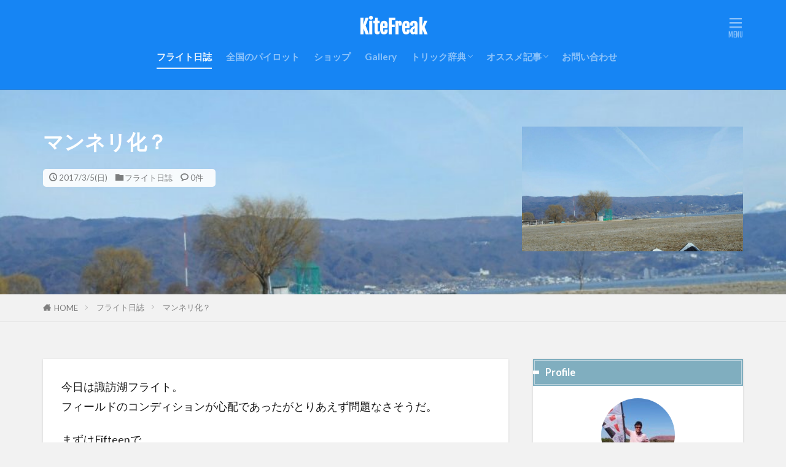

--- FILE ---
content_type: text/html; charset=UTF-8
request_url: https://kitefreak.net/blog/20170305/3799/
body_size: 14594
content:

<!DOCTYPE html>

<html lang="ja" prefix="og: http://ogp.me/ns#" class="t-html 
t-middle t-middle-pc">

<head prefix="og: http://ogp.me/ns# fb: http://ogp.me/ns/fb# article: http://ogp.me/ns/article#">
<meta charset="UTF-8">
<title>マンネリ化？│KiteFreak</title>
<meta name='robots' content='max-image-preview:large' />
<link rel="alternate" title="oEmbed (JSON)" type="application/json+oembed" href="https://kitefreak.net/wp-json/oembed/1.0/embed?url=https%3A%2F%2Fkitefreak.net%2Fblog%2F20170305%2F3799%2F" />
<link rel="alternate" title="oEmbed (XML)" type="text/xml+oembed" href="https://kitefreak.net/wp-json/oembed/1.0/embed?url=https%3A%2F%2Fkitefreak.net%2Fblog%2F20170305%2F3799%2F&#038;format=xml" />
<style id='wp-img-auto-sizes-contain-inline-css' type='text/css'>
img:is([sizes=auto i],[sizes^="auto," i]){contain-intrinsic-size:3000px 1500px}
/*# sourceURL=wp-img-auto-sizes-contain-inline-css */
</style>
<link rel='stylesheet' id='dashicons-css' href='https://kitefreak.net/wp-includes/css/dashicons.min.css?ver=6.9' type='text/css' media='all' />
<link rel='stylesheet' id='thickbox-css' href='https://kitefreak.net/wp-includes/js/thickbox/thickbox.css?ver=6.9' type='text/css' media='all' />
<link rel='stylesheet' id='wp-block-library-css' href='https://kitefreak.net/wp-includes/css/dist/block-library/style.min.css?ver=6.9' type='text/css' media='all' />
<style id='global-styles-inline-css' type='text/css'>
:root{--wp--preset--aspect-ratio--square: 1;--wp--preset--aspect-ratio--4-3: 4/3;--wp--preset--aspect-ratio--3-4: 3/4;--wp--preset--aspect-ratio--3-2: 3/2;--wp--preset--aspect-ratio--2-3: 2/3;--wp--preset--aspect-ratio--16-9: 16/9;--wp--preset--aspect-ratio--9-16: 9/16;--wp--preset--color--black: #000000;--wp--preset--color--cyan-bluish-gray: #abb8c3;--wp--preset--color--white: #ffffff;--wp--preset--color--pale-pink: #f78da7;--wp--preset--color--vivid-red: #cf2e2e;--wp--preset--color--luminous-vivid-orange: #ff6900;--wp--preset--color--luminous-vivid-amber: #fcb900;--wp--preset--color--light-green-cyan: #7bdcb5;--wp--preset--color--vivid-green-cyan: #00d084;--wp--preset--color--pale-cyan-blue: #8ed1fc;--wp--preset--color--vivid-cyan-blue: #0693e3;--wp--preset--color--vivid-purple: #9b51e0;--wp--preset--gradient--vivid-cyan-blue-to-vivid-purple: linear-gradient(135deg,rgb(6,147,227) 0%,rgb(155,81,224) 100%);--wp--preset--gradient--light-green-cyan-to-vivid-green-cyan: linear-gradient(135deg,rgb(122,220,180) 0%,rgb(0,208,130) 100%);--wp--preset--gradient--luminous-vivid-amber-to-luminous-vivid-orange: linear-gradient(135deg,rgb(252,185,0) 0%,rgb(255,105,0) 100%);--wp--preset--gradient--luminous-vivid-orange-to-vivid-red: linear-gradient(135deg,rgb(255,105,0) 0%,rgb(207,46,46) 100%);--wp--preset--gradient--very-light-gray-to-cyan-bluish-gray: linear-gradient(135deg,rgb(238,238,238) 0%,rgb(169,184,195) 100%);--wp--preset--gradient--cool-to-warm-spectrum: linear-gradient(135deg,rgb(74,234,220) 0%,rgb(151,120,209) 20%,rgb(207,42,186) 40%,rgb(238,44,130) 60%,rgb(251,105,98) 80%,rgb(254,248,76) 100%);--wp--preset--gradient--blush-light-purple: linear-gradient(135deg,rgb(255,206,236) 0%,rgb(152,150,240) 100%);--wp--preset--gradient--blush-bordeaux: linear-gradient(135deg,rgb(254,205,165) 0%,rgb(254,45,45) 50%,rgb(107,0,62) 100%);--wp--preset--gradient--luminous-dusk: linear-gradient(135deg,rgb(255,203,112) 0%,rgb(199,81,192) 50%,rgb(65,88,208) 100%);--wp--preset--gradient--pale-ocean: linear-gradient(135deg,rgb(255,245,203) 0%,rgb(182,227,212) 50%,rgb(51,167,181) 100%);--wp--preset--gradient--electric-grass: linear-gradient(135deg,rgb(202,248,128) 0%,rgb(113,206,126) 100%);--wp--preset--gradient--midnight: linear-gradient(135deg,rgb(2,3,129) 0%,rgb(40,116,252) 100%);--wp--preset--font-size--small: 13px;--wp--preset--font-size--medium: 20px;--wp--preset--font-size--large: 36px;--wp--preset--font-size--x-large: 42px;--wp--preset--spacing--20: 0.44rem;--wp--preset--spacing--30: 0.67rem;--wp--preset--spacing--40: 1rem;--wp--preset--spacing--50: 1.5rem;--wp--preset--spacing--60: 2.25rem;--wp--preset--spacing--70: 3.38rem;--wp--preset--spacing--80: 5.06rem;--wp--preset--shadow--natural: 6px 6px 9px rgba(0, 0, 0, 0.2);--wp--preset--shadow--deep: 12px 12px 50px rgba(0, 0, 0, 0.4);--wp--preset--shadow--sharp: 6px 6px 0px rgba(0, 0, 0, 0.2);--wp--preset--shadow--outlined: 6px 6px 0px -3px rgb(255, 255, 255), 6px 6px rgb(0, 0, 0);--wp--preset--shadow--crisp: 6px 6px 0px rgb(0, 0, 0);}:where(.is-layout-flex){gap: 0.5em;}:where(.is-layout-grid){gap: 0.5em;}body .is-layout-flex{display: flex;}.is-layout-flex{flex-wrap: wrap;align-items: center;}.is-layout-flex > :is(*, div){margin: 0;}body .is-layout-grid{display: grid;}.is-layout-grid > :is(*, div){margin: 0;}:where(.wp-block-columns.is-layout-flex){gap: 2em;}:where(.wp-block-columns.is-layout-grid){gap: 2em;}:where(.wp-block-post-template.is-layout-flex){gap: 1.25em;}:where(.wp-block-post-template.is-layout-grid){gap: 1.25em;}.has-black-color{color: var(--wp--preset--color--black) !important;}.has-cyan-bluish-gray-color{color: var(--wp--preset--color--cyan-bluish-gray) !important;}.has-white-color{color: var(--wp--preset--color--white) !important;}.has-pale-pink-color{color: var(--wp--preset--color--pale-pink) !important;}.has-vivid-red-color{color: var(--wp--preset--color--vivid-red) !important;}.has-luminous-vivid-orange-color{color: var(--wp--preset--color--luminous-vivid-orange) !important;}.has-luminous-vivid-amber-color{color: var(--wp--preset--color--luminous-vivid-amber) !important;}.has-light-green-cyan-color{color: var(--wp--preset--color--light-green-cyan) !important;}.has-vivid-green-cyan-color{color: var(--wp--preset--color--vivid-green-cyan) !important;}.has-pale-cyan-blue-color{color: var(--wp--preset--color--pale-cyan-blue) !important;}.has-vivid-cyan-blue-color{color: var(--wp--preset--color--vivid-cyan-blue) !important;}.has-vivid-purple-color{color: var(--wp--preset--color--vivid-purple) !important;}.has-black-background-color{background-color: var(--wp--preset--color--black) !important;}.has-cyan-bluish-gray-background-color{background-color: var(--wp--preset--color--cyan-bluish-gray) !important;}.has-white-background-color{background-color: var(--wp--preset--color--white) !important;}.has-pale-pink-background-color{background-color: var(--wp--preset--color--pale-pink) !important;}.has-vivid-red-background-color{background-color: var(--wp--preset--color--vivid-red) !important;}.has-luminous-vivid-orange-background-color{background-color: var(--wp--preset--color--luminous-vivid-orange) !important;}.has-luminous-vivid-amber-background-color{background-color: var(--wp--preset--color--luminous-vivid-amber) !important;}.has-light-green-cyan-background-color{background-color: var(--wp--preset--color--light-green-cyan) !important;}.has-vivid-green-cyan-background-color{background-color: var(--wp--preset--color--vivid-green-cyan) !important;}.has-pale-cyan-blue-background-color{background-color: var(--wp--preset--color--pale-cyan-blue) !important;}.has-vivid-cyan-blue-background-color{background-color: var(--wp--preset--color--vivid-cyan-blue) !important;}.has-vivid-purple-background-color{background-color: var(--wp--preset--color--vivid-purple) !important;}.has-black-border-color{border-color: var(--wp--preset--color--black) !important;}.has-cyan-bluish-gray-border-color{border-color: var(--wp--preset--color--cyan-bluish-gray) !important;}.has-white-border-color{border-color: var(--wp--preset--color--white) !important;}.has-pale-pink-border-color{border-color: var(--wp--preset--color--pale-pink) !important;}.has-vivid-red-border-color{border-color: var(--wp--preset--color--vivid-red) !important;}.has-luminous-vivid-orange-border-color{border-color: var(--wp--preset--color--luminous-vivid-orange) !important;}.has-luminous-vivid-amber-border-color{border-color: var(--wp--preset--color--luminous-vivid-amber) !important;}.has-light-green-cyan-border-color{border-color: var(--wp--preset--color--light-green-cyan) !important;}.has-vivid-green-cyan-border-color{border-color: var(--wp--preset--color--vivid-green-cyan) !important;}.has-pale-cyan-blue-border-color{border-color: var(--wp--preset--color--pale-cyan-blue) !important;}.has-vivid-cyan-blue-border-color{border-color: var(--wp--preset--color--vivid-cyan-blue) !important;}.has-vivid-purple-border-color{border-color: var(--wp--preset--color--vivid-purple) !important;}.has-vivid-cyan-blue-to-vivid-purple-gradient-background{background: var(--wp--preset--gradient--vivid-cyan-blue-to-vivid-purple) !important;}.has-light-green-cyan-to-vivid-green-cyan-gradient-background{background: var(--wp--preset--gradient--light-green-cyan-to-vivid-green-cyan) !important;}.has-luminous-vivid-amber-to-luminous-vivid-orange-gradient-background{background: var(--wp--preset--gradient--luminous-vivid-amber-to-luminous-vivid-orange) !important;}.has-luminous-vivid-orange-to-vivid-red-gradient-background{background: var(--wp--preset--gradient--luminous-vivid-orange-to-vivid-red) !important;}.has-very-light-gray-to-cyan-bluish-gray-gradient-background{background: var(--wp--preset--gradient--very-light-gray-to-cyan-bluish-gray) !important;}.has-cool-to-warm-spectrum-gradient-background{background: var(--wp--preset--gradient--cool-to-warm-spectrum) !important;}.has-blush-light-purple-gradient-background{background: var(--wp--preset--gradient--blush-light-purple) !important;}.has-blush-bordeaux-gradient-background{background: var(--wp--preset--gradient--blush-bordeaux) !important;}.has-luminous-dusk-gradient-background{background: var(--wp--preset--gradient--luminous-dusk) !important;}.has-pale-ocean-gradient-background{background: var(--wp--preset--gradient--pale-ocean) !important;}.has-electric-grass-gradient-background{background: var(--wp--preset--gradient--electric-grass) !important;}.has-midnight-gradient-background{background: var(--wp--preset--gradient--midnight) !important;}.has-small-font-size{font-size: var(--wp--preset--font-size--small) !important;}.has-medium-font-size{font-size: var(--wp--preset--font-size--medium) !important;}.has-large-font-size{font-size: var(--wp--preset--font-size--large) !important;}.has-x-large-font-size{font-size: var(--wp--preset--font-size--x-large) !important;}
/*# sourceURL=global-styles-inline-css */
</style>

<style id='classic-theme-styles-inline-css' type='text/css'>
/*! This file is auto-generated */
.wp-block-button__link{color:#fff;background-color:#32373c;border-radius:9999px;box-shadow:none;text-decoration:none;padding:calc(.667em + 2px) calc(1.333em + 2px);font-size:1.125em}.wp-block-file__button{background:#32373c;color:#fff;text-decoration:none}
/*# sourceURL=/wp-includes/css/classic-themes.min.css */
</style>
<link rel='stylesheet' id='avatar-manager-css' href='https://kitefreak.net/wp-content/plugins/avatar-manager/assets/css/avatar-manager.min.css?ver=1.2.1' type='text/css' media='all' />
<link rel='stylesheet' id='cwp-style-css' href='https://kitefreak.net/wp-content/plugins/comments-widget-plus/assets/css/cwp.css?ver=1.3' type='text/css' media='all' />
<link rel='stylesheet' id='archives-cal-arw-theme1-css' href='https://kitefreak.net/wp-content/plugins/gusty-calendar-widget/themes/arw-theme1.css?ver=1.0.12' type='text/css' media='all' />
<link rel='stylesheet' id='pz-linkcard-css-css' href='//kitefreak.net/wp-content/uploads/pz-linkcard/style/style.min.css?ver=2.5.6.5.2' type='text/css' media='all' />
<link rel='stylesheet' id='wp-show-posts-css' href='https://kitefreak.net/wp-content/plugins/wp-show-posts/css/wp-show-posts-min.css?ver=1.1.6' type='text/css' media='all' />
<link rel='stylesheet' id='child-pages-shortcode-css-css' href='https://kitefreak.net/wp-content/plugins/child-pages-shortcode/css/child-pages-shortcode.min.css?ver=1.1.4' type='text/css' media='all' />
<link rel='stylesheet' id='__EPYT__style-css' href='https://kitefreak.net/wp-content/plugins/youtube-embed-plus/styles/ytprefs.min.css?ver=14.2.3' type='text/css' media='all' />
<style id='__EPYT__style-inline-css' type='text/css'>

                .epyt-gallery-thumb {
                        width: 33.333%;
                }
                
/*# sourceURL=__EPYT__style-inline-css */
</style>
<script type="text/javascript" src="https://kitefreak.net/wp-includes/js/jquery/jquery.min.js?ver=3.7.1" id="jquery-core-js"></script>
<script type="text/javascript" src="https://kitefreak.net/wp-includes/js/jquery/jquery-migrate.min.js?ver=3.4.1" id="jquery-migrate-js"></script>
<script type="text/javascript" src="https://kitefreak.net/wp-content/plugins/avatar-manager/assets/js/avatar-manager.min.js?ver=1.2.1" id="avatar-manager-js"></script>
<script type="text/javascript" src="https://kitefreak.net/wp-content/plugins/gusty-calendar-widget/admin/js/jquery.arcw-init.js?ver=1.0.12" id="jquery-arcw-js"></script>
<script type="text/javascript" src="https://kitefreak.net/wp-content/plugins/child-pages-shortcode/js/child-pages-shortcode.min.js?ver=1.1.4" id="child-pages-shortcode-js"></script>
<script type="text/javascript" id="__ytprefs__-js-extra">
/* <![CDATA[ */
var _EPYT_ = {"ajaxurl":"https://kitefreak.net/wp-admin/admin-ajax.php","security":"f9c7a2c1e2","gallery_scrolloffset":"20","eppathtoscripts":"https://kitefreak.net/wp-content/plugins/youtube-embed-plus/scripts/","eppath":"https://kitefreak.net/wp-content/plugins/youtube-embed-plus/","epresponsiveselector":"[\"iframe.__youtube_prefs_widget__\"]","epdovol":"1","version":"14.2.3","evselector":"iframe.__youtube_prefs__[src], iframe[src*=\"youtube.com/embed/\"], iframe[src*=\"youtube-nocookie.com/embed/\"]","ajax_compat":"","maxres_facade":"eager","ytapi_load":"light","pause_others":"","stopMobileBuffer":"1","facade_mode":"","not_live_on_channel":""};
//# sourceURL=__ytprefs__-js-extra
/* ]]> */
</script>
<script type="text/javascript" src="https://kitefreak.net/wp-content/plugins/youtube-embed-plus/scripts/ytprefs.min.js?ver=14.2.3" id="__ytprefs__-js"></script>
<link rel="https://api.w.org/" href="https://kitefreak.net/wp-json/" /><link rel="alternate" title="JSON" type="application/json" href="https://kitefreak.net/wp-json/wp/v2/posts/3799" /><link class="css-async" rel href="https://kitefreak.net/wp-content/themes/the-thor/css/icon.min.css">
<link class="css-async" rel href="https://fonts.googleapis.com/css?family=Lato:100,300,400,700,900">
<link class="css-async" rel href="https://fonts.googleapis.com/css?family=Fjalla+One">
<link rel="stylesheet" href="https://fonts.googleapis.com/css?family=Noto+Sans+JP:100,200,300,400,500,600,700,800,900">
<link rel="stylesheet" href="https://kitefreak.net/wp-content/themes/the-thor/style.min.css">
<link class="css-async" rel href="https://kitefreak.net/wp-content/themes/the-thor-child/style-user.css?1586242646">
<link rel="canonical" href="https://kitefreak.net/blog/20170305/3799/" />
<script src="https://ajax.googleapis.com/ajax/libs/jquery/1.12.4/jquery.min.js"></script>
<meta http-equiv="X-UA-Compatible" content="IE=edge">
<meta name="viewport" content="width=device-width, initial-scale=1, viewport-fit=cover"/>
<style>
.widget.widget_nav_menu ul.menu{border-color: rgba(128,174,191,0.15);}.widget.widget_nav_menu ul.menu li{border-color: rgba(128,174,191,0.75);}.widget.widget_nav_menu ul.menu .sub-menu li{border-color: rgba(128,174,191,0.15);}.widget.widget_nav_menu ul.menu .sub-menu li .sub-menu li:first-child{border-color: rgba(128,174,191,0.15);}.widget.widget_nav_menu ul.menu li a:hover{background-color: rgba(128,174,191,0.75);}.widget.widget_nav_menu ul.menu .current-menu-item > a{background-color: rgba(128,174,191,0.75);}.widget.widget_nav_menu ul.menu li .sub-menu li a:before {color:#80aebf;}.widget.widget_nav_menu ul.menu li a{background-color:#80aebf;}.widget.widget_nav_menu ul.menu .sub-menu a:hover{color:#80aebf;}.widget.widget_nav_menu ul.menu .sub-menu .current-menu-item a{color:#80aebf;}.widget.widget_categories ul{border-color: rgba(128,174,191,0.15);}.widget.widget_categories ul li{border-color: rgba(128,174,191,0.75);}.widget.widget_categories ul .children li{border-color: rgba(128,174,191,0.15);}.widget.widget_categories ul .children li .children li:first-child{border-color: rgba(128,174,191,0.15);}.widget.widget_categories ul li a:hover{background-color: rgba(128,174,191,0.75);}.widget.widget_categories ul .current-menu-item > a{background-color: rgba(128,174,191,0.75);}.widget.widget_categories ul li .children li a:before {color:#80aebf;}.widget.widget_categories ul li a{background-color:#80aebf;}.widget.widget_categories ul .children a:hover{color:#80aebf;}.widget.widget_categories ul .children .current-menu-item a{color:#80aebf;}.widgetSearch__input:hover{border-color:#80aebf;}.widgetCatTitle{background-color:#80aebf;}.widgetCatTitle__inner{background-color:#80aebf;}.widgetSearch__submit:hover{background-color:#80aebf;}.widgetProfile__sns{background-color:#80aebf;}.widget.widget_calendar .calendar_wrap tbody a:hover{background-color:#80aebf;}.widget ul li a:hover{color:#80aebf;}.widget.widget_rss .rsswidget:hover{color:#80aebf;}.widget.widget_tag_cloud a:hover{background-color:#80aebf;}.widget select:hover{border-color:#80aebf;}.widgetSearch__checkLabel:hover:after{border-color:#80aebf;}.widgetSearch__check:checked .widgetSearch__checkLabel:before, .widgetSearch__check:checked + .widgetSearch__checkLabel:before{border-color:#80aebf;}.widgetTab__item.current{border-top-color:#80aebf;}.widgetTab__item:hover{border-top-color:#80aebf;}.searchHead__title{background-color:#80aebf;}.searchHead__submit:hover{color:#80aebf;}.menuBtn__close:hover{color:#80aebf;}.menuBtn__link:hover{color:#80aebf;}@media only screen and (min-width: 992px){.menuBtn__link {background-color:#80aebf;}}.t-headerCenter .menuBtn__link:hover{color:#80aebf;}.searchBtn__close:hover{color:#80aebf;}.searchBtn__link:hover{color:#80aebf;}.breadcrumb__item a:hover{color:#80aebf;}.pager__item{color:#80aebf;}.pager__item:hover, .pager__item-current{background-color:#80aebf; color:#fff;}.page-numbers{color:#80aebf;}.page-numbers:hover, .page-numbers.current{background-color:#80aebf; color:#fff;}.pagePager__item{color:#80aebf;}.pagePager__item:hover, .pagePager__item-current{background-color:#80aebf; color:#fff;}.heading a:hover{color:#80aebf;}.eyecatch__cat{background-color:#80aebf;}.the__category{background-color:#80aebf;}.dateList__item a:hover{color:#80aebf;}.controllerFooter__item:last-child{background-color:#80aebf;}.controllerFooter__close{background-color:#80aebf;}.bottomFooter__topBtn{background-color:#80aebf;}.mask-color{background-color:#80aebf;}.mask-colorgray{background-color:#80aebf;}.pickup3__item{background-color:#80aebf;}.categoryBox__title{color:#80aebf;}.comments__list .comment-meta{background-color:#80aebf;}.comment-respond .submit{background-color:#80aebf;}.prevNext__pop{background-color:#80aebf;}.swiper-pagination-bullet-active{background-color:#80aebf;}.swiper-slider .swiper-button-next, .swiper-slider .swiper-container-rtl .swiper-button-prev, .swiper-slider .swiper-button-prev, .swiper-slider .swiper-container-rtl .swiper-button-next	{background-color:#80aebf;}body{background:#f2f2f2;}.t-headerColor .l-header{background-color:#1685f4;}.t-headerColor .globalNavi::before{background: -webkit-gradient(linear,left top,right top,color-stop(0%,rgba(255,255,255,0)),color-stop(100%,#1685f4));}.t-headerColor .subNavi__link-pickup:hover{color:#1685f4;}.snsFooter{background-color:#80aebf}.widget-main .heading.heading-widget{background-color:#80aebf}.widget-main .heading.heading-widgetsimple{background-color:#80aebf}.widget-main .heading.heading-widgetsimplewide{background-color:#80aebf}.widget-main .heading.heading-widgetwide{background-color:#80aebf}.widget-main .heading.heading-widgetbottom:before{border-color:#80aebf}.widget-main .heading.heading-widgetborder{border-color:#80aebf}.widget-main .heading.heading-widgetborder::before,.widget-main .heading.heading-widgetborder::after{background-color:#80aebf}.widget-side .heading.heading-widget{background-color:#80aebf}.widget-side .heading.heading-widgetsimple{background-color:#80aebf}.widget-side .heading.heading-widgetsimplewide{background-color:#80aebf}.widget-side .heading.heading-widgetwide{background-color:#80aebf}.widget-side .heading.heading-widgetbottom:before{border-color:#80aebf}.widget-side .heading.heading-widgetborder{border-color:#80aebf}.widget-side .heading.heading-widgetborder::before,.widget-side .heading.heading-widgetborder::after{background-color:#80aebf}.widget-foot .heading.heading-widget{background-color:#80aebf}.widget-foot .heading.heading-widgetsimple{background-color:#80aebf}.widget-foot .heading.heading-widgetsimplewide{background-color:#80aebf}.widget-foot .heading.heading-widgetwide{background-color:#80aebf}.widget-foot .heading.heading-widgetbottom:before{border-color:#80aebf}.widget-foot .heading.heading-widgetborder{border-color:#80aebf}.widget-foot .heading.heading-widgetborder::before,.widget-foot .heading.heading-widgetborder::after{background-color:#80aebf}.widget-menu .heading.heading-widget{background-color:#80aebf}.widget-menu .heading.heading-widgetsimple{background-color:#80aebf}.widget-menu .heading.heading-widgetsimplewide{background-color:#80aebf}.widget-menu .heading.heading-widgetwide{background-color:#80aebf}.widget-menu .heading.heading-widgetbottom:before{border-color:#80aebf}.widget-menu .heading.heading-widgetborder{border-color:#80aebf}.widget-menu .heading.heading-widgetborder::before,.widget-menu .heading.heading-widgetborder::after{background-color:#80aebf}.swiper-slider{height: 260px;}@media only screen and (min-width: 768px){.swiper-slider {height: 450px;}}.swiper-slide4.mask.mask-color{background-color:#cccccc}.rankingBox__bg{background-color:#80aebf}.the__ribbon{background-color:#dd5454}.the__ribbon:after{border-left-color:#dd5454; border-right-color:#dd5454}.eyecatch__link.eyecatch__link-mask:hover::after {background-color: rgba(198,145,180,0.5);}.eyecatch__link.eyecatch__link-maskzoom:hover::after {background-color: rgba(198,145,180,0.5);}.eyecatch__link.eyecatch__link-maskzoomrotate:hover::after {background-color: rgba(198,145,180,0.5);}.eyecatch__link.eyecatch__link-mask:hover::after{content: "詳細";}.eyecatch__link.eyecatch__link-maskzoom:hover::after{content: "詳細";}.eyecatch__link.eyecatch__link-maskzoomrotate:hover::after{content: "詳細";}.postCta.u-border{border-color:#80aebf}.content .afTagBox__btnDetail{background-color:#80aebf;}.widget .widgetAfTag__btnDetail{background-color:#80aebf;}.content .afTagBox__btnAf{background-color:#80aebf;}.widget .widgetAfTag__btnAf{background-color:#80aebf;}.content a{color:#80aebf;}.phrase a{color:#80aebf;}.content .sitemap li a:hover{color:#80aebf;}.content h2 a:hover,.content h3 a:hover,.content h4 a:hover,.content h5 a:hover{color:#80aebf;}.content ul.menu li a:hover{color:#80aebf;}.content .es-LiconBox:before{background-color:#a83f3f;}.content .es-LiconCircle:before{background-color:#a83f3f;}.content .es-BTiconBox:before{background-color:#a83f3f;}.content .es-BTiconCircle:before{background-color:#a83f3f;}.content .es-BiconObi{border-color:#a83f3f;}.content .es-BiconCorner:before{background-color:#a83f3f;}.content .es-BiconCircle:before{background-color:#a83f3f;}.content .es-BmarkHatena::before{background-color:#005293;}.content .es-BmarkExcl::before{background-color:#b60105;}.content .es-BmarkQ::before{background-color:#005293;}.content .es-BmarkQ::after{border-top-color:#005293;}.content .es-BmarkA::before{color:#b60105;}.content .es-BsubTradi::before{color:#ffffff;background-color:#b60105;border-color:#b60105;}.btn__link-primary{color:#ffffff; background-color:#dd9b9b;}.content .btn__link-primary{color:#ffffff; background-color:#dd9b9b;}.searchBtn__contentInner .btn__link-search{color:#ffffff; background-color:#dd9b9b;}.btn__link-secondary{color:#ffffff; background-color:#3f3f3f;}.content .btn__link-secondary{color:#ffffff; background-color:#3f3f3f;}.btn__link-search{color:#ffffff; background-color:#3f3f3f;}.btn__link-normal{color:#3f3f3f;}.content .btn__link-normal{color:#3f3f3f;}.btn__link-normal:hover{background-color:#3f3f3f;}.content .btn__link-normal:hover{background-color:#3f3f3f;}.comments__list .comment-reply-link{color:#3f3f3f;}.comments__list .comment-reply-link:hover{background-color:#3f3f3f;}@media only screen and (min-width: 992px){.subNavi__link-pickup{color:#3f3f3f;}}@media only screen and (min-width: 992px){.subNavi__link-pickup:hover{background-color:#3f3f3f;}}.partsH2-44 h2{color:#191919; background:linear-gradient(#21bfd1 0%, #ffffff 100%); border-color:#ffffff;}.partsH3-7 h3{color:#191919;}.partsH3-7 h3::after{background: repeating-linear-gradient(-45deg, #dd9933, #dd9933 2px, #f4f4f4 2px, #f4f4f4 4px);}.content h4{color:#191919}.content h5{color:#191919}.content ul > li::before{color:#dd9b9b;}.content ul{color:#191919;}.content ol > li::before{color:#a83f3f; border-color:#a83f3f;}.content ol > li > ol > li::before{background-color:#a83f3f; border-color:#a83f3f;}.content ol > li > ol > li > ol > li::before{color:#a83f3f; border-color:#a83f3f;}.content ol{color:#191919;}.content .balloon .balloon__text{color:#191919; background-color:#f2f2f2;}.content .balloon .balloon__text-left:before{border-left-color:#f2f2f2;}.content .balloon .balloon__text-right:before{border-right-color:#f2f2f2;}.content .balloon-boder .balloon__text{color:#191919; background-color:#ffffff;  border-color:#d8d8d8;}.content .balloon-boder .balloon__text-left:before{border-left-color:#d8d8d8;}.content .balloon-boder .balloon__text-left:after{border-left-color:#ffffff;}.content .balloon-boder .balloon__text-right:before{border-right-color:#d8d8d8;}.content .balloon-boder .balloon__text-right:after{border-right-color:#ffffff;}.content blockquote{color:#191919; background-color:#f2f2f2;}.content blockquote::before{color:#d8d8d8;}.content table{color:#191919; border-top-color:#E5E5E5; border-left-color:#E5E5E5;}.content table th{background:#7f7f7f; color:#ffffff; ;border-right-color:#E5E5E5; border-bottom-color:#E5E5E5;}.content table td{background:#ffffff; ;border-right-color:#E5E5E5; border-bottom-color:#E5E5E5;}.content table tr:nth-child(odd) td{background-color:#f2f2f2;}
</style>
		<style type="text/css">
			.cwp-li {
				overflow: hidden;
			}

			.cwp-avatar {
				float: left;
				margin-top: .2em;
				margin-right: 1em;
			}

			.cwp-avatar.rounded .avatar {
				border-radius: 50%;
			}

			.cwp-avatar.square .avatar {
				border-radius: 0;
			}

			.cwp-comment-excerpt {
				display: block;
				color: #787878;
			}
		</style>
		<link rel="icon" href="https://kitefreak.net/wp-content/uploads/2016/10/cropped-cropped-logo-32x32.jpg" sizes="32x32" />
<link rel="icon" href="https://kitefreak.net/wp-content/uploads/2016/10/cropped-cropped-logo-192x192.jpg" sizes="192x192" />
<link rel="apple-touch-icon" href="https://kitefreak.net/wp-content/uploads/2016/10/cropped-cropped-logo-180x180.jpg" />
<meta name="msapplication-TileImage" content="https://kitefreak.net/wp-content/uploads/2016/10/cropped-cropped-logo-270x270.jpg" />
		<style type="text/css" id="wp-custom-css">
			.cwp-comment-title {display:block;
	float:right;
	margin-top:5px;}
/*-- ここから --*/
/*--------------------------------------
  スマホでyoutube等の幅を最適化
--------------------------------------*/
.video-container {
	position: relative;
	padding-bottom: 56.25%;
	padding-top: 30px;
	height: 0;
	overflow: hidden;
}
 
.video-container iframe,  
.video-container object,  
.video-container embed {
	position: absolute;
	top: 0;
	left: 0;
	width: 100%;
	height: 100%;
}
/*-- ここまで --*/
		</style>
		<meta property="og:site_name" content="KiteFreak" />
<meta property="og:type" content="article" />
<meta property="og:title" content="マンネリ化？" />
<meta property="og:description" content="今日は諏訪湖フライト。 フィールドのコンディションが心配であったがとりあえず問題なさそうだ [&hellip;]" />
<meta property="og:url" content="https://kitefreak.net/blog/20170305/3799/" />
<meta property="og:image" content="https://kitefreak.net/wp-content/uploads/2017/03/DSCN0468-1024x768-1.jpg" />
<meta name="twitter:card" content="summary_large_image" />
<meta name="twitter:site" content="@examples" />
<meta property="fb:admins" content="yuji.nakamura.9256" />


</head>
<body class="t-meiryo t-naviNoneSp t-headerCenter t-headerColor" id="top">


  <!--l-header-->
  <header class="l-header l-header-border">
    <div class="container container-header">

      <!--logo-->
			<p class="siteTitle">
				<a class="siteTitle__link" href="https://kitefreak.net">
											KiteFreak					        </a>
      </p>      <!--/logo-->


      				<!--globalNavi-->
				<nav class="globalNavi u-none-sp">
					<div class="globalNavi__inner">
            <ul class="globalNavi__list"><li id="menu-item-3080" class="menu-item menu-item-type-taxonomy menu-item-object-category current-post-ancestor current-menu-parent current-post-parent menu-item-3080"><a href="https://kitefreak.net/blog/category/blogs/">フライト日誌</a></li>
<li id="menu-item-689" class="menu-item menu-item-type-post_type menu-item-object-page menu-item-689"><a href="https://kitefreak.net/pilots/">全国のパイロット</a></li>
<li id="menu-item-3484" class="menu-item menu-item-type-post_type menu-item-object-page menu-item-3484"><a href="https://kitefreak.net/shops/">ショップ</a></li>
<li id="menu-item-3356" class="menu-item menu-item-type-post_type menu-item-object-page menu-item-3356"><a href="https://kitefreak.net/gallery/">Gallery</a></li>
<li id="menu-item-693" class="menu-item menu-item-type-post_type menu-item-object-page menu-item-has-children menu-item-693"><a href="https://kitefreak.net/tricklibs/">トリック辞典</a>
<ul class="sub-menu">
	<li id="menu-item-3152" class="menu-item menu-item-type-post_type menu-item-object-page menu-item-3152"><a href="https://kitefreak.net/tricklibs/first/">はじめに</a></li>
	<li id="menu-item-3153" class="menu-item menu-item-type-post_type menu-item-object-page menu-item-3153"><a href="https://kitefreak.net/tricklibs/biginner/">初級編</a></li>
	<li id="menu-item-3154" class="menu-item menu-item-type-post_type menu-item-object-page menu-item-3154"><a href="https://kitefreak.net/tricklibs/medium/">中級編</a></li>
	<li id="menu-item-3155" class="menu-item menu-item-type-post_type menu-item-object-page menu-item-3155"><a href="https://kitefreak.net/tricklibs/ultr/">上級編</a></li>
	<li id="menu-item-3156" class="menu-item menu-item-type-post_type menu-item-object-page menu-item-3156"><a href="https://kitefreak.net/tricklibs/landing/">ランディング</a></li>
	<li id="menu-item-3157" class="menu-item menu-item-type-post_type menu-item-object-page menu-item-3157"><a href="https://kitefreak.net/tricklibs/recover/">ラウンチ(リカバリー)</a></li>
	<li id="menu-item-3158" class="menu-item menu-item-type-post_type menu-item-object-page menu-item-3158"><a href="https://kitefreak.net/tricklibs/quad/">クワッドラインの基礎</a></li>
</ul>
</li>
<li id="menu-item-3537" class="menu-item menu-item-type-post_type menu-item-object-page menu-item-has-children menu-item-3537"><a href="https://kitefreak.net/topics/">オススメ記事</a>
<ul class="sub-menu">
	<li id="menu-item-3540" class="menu-item menu-item-type-post_type menu-item-object-page menu-item-3540"><a href="https://kitefreak.net/topics/pelines/">釣り用PEラインの転用</a></li>
	<li id="menu-item-3539" class="menu-item menu-item-type-post_type menu-item-object-page menu-item-3539"><a href="https://kitefreak.net/topics/yoyostopper/">丸形YO-YOストッパー</a></li>
	<li id="menu-item-3538" class="menu-item menu-item-type-post_type menu-item-object-page menu-item-3538"><a href="https://kitefreak.net/topics/head/">ラークヘッドノット(改)</a></li>
	<li id="menu-item-3542" class="menu-item menu-item-type-post_type menu-item-object-page menu-item-3542"><a href="https://kitefreak.net/topics/revo-caps/">Revoにキャップを</a></li>
	<li id="menu-item-3543" class="menu-item menu-item-type-post_type menu-item-object-page menu-item-3543"><a href="https://kitefreak.net/topics/names/">カイトの各部の名称</a></li>
</ul>
</li>
<li id="menu-item-694" class="menu-item menu-item-type-post_type menu-item-object-page menu-item-694"><a href="https://kitefreak.net/%e3%81%8a%e5%95%8f%e3%81%84%e5%90%88%e3%82%8f%e3%81%9b/">お問い合わせ</a></li>
</ul>					</div>
				</nav>
				<!--/globalNavi-->
			

							<!--subNavi-->
				<nav class="subNavi">
	        	        				</nav>
				<!--/subNavi-->
			

      

            <!--menuBtn-->
			<div class="menuBtn ">
        <input class="menuBtn__checkbox" id="menuBtn-checkbox" type="checkbox">
        <label class="menuBtn__link menuBtn__link-text icon-menu" for="menuBtn-checkbox"></label>
        <label class="menuBtn__unshown" for="menuBtn-checkbox"></label>
        <div class="menuBtn__content">
          <div class="menuBtn__scroll">
            <label class="menuBtn__close" for="menuBtn-checkbox"><i class="icon-close"></i>CLOSE</label>
            <div class="menuBtn__contentInner">
																														<aside class="widget widget-menu widget_nav_menu"><div class="menu-topmenu-container"><ul id="menu-topmenu-1" class="menu"><li class="menu-item menu-item-type-taxonomy menu-item-object-category current-post-ancestor current-menu-parent current-post-parent menu-item-3080"><a href="https://kitefreak.net/blog/category/blogs/">フライト日誌</a></li>
<li class="menu-item menu-item-type-post_type menu-item-object-page menu-item-689"><a href="https://kitefreak.net/pilots/">全国のパイロット</a></li>
<li class="menu-item menu-item-type-post_type menu-item-object-page menu-item-3484"><a href="https://kitefreak.net/shops/">ショップ</a></li>
<li class="menu-item menu-item-type-post_type menu-item-object-page menu-item-3356"><a href="https://kitefreak.net/gallery/">Gallery</a></li>
<li class="menu-item menu-item-type-post_type menu-item-object-page menu-item-has-children menu-item-693"><a href="https://kitefreak.net/tricklibs/">トリック辞典</a>
<ul class="sub-menu">
	<li class="menu-item menu-item-type-post_type menu-item-object-page menu-item-3152"><a href="https://kitefreak.net/tricklibs/first/">はじめに</a></li>
	<li class="menu-item menu-item-type-post_type menu-item-object-page menu-item-3153"><a href="https://kitefreak.net/tricklibs/biginner/">初級編</a></li>
	<li class="menu-item menu-item-type-post_type menu-item-object-page menu-item-3154"><a href="https://kitefreak.net/tricklibs/medium/">中級編</a></li>
	<li class="menu-item menu-item-type-post_type menu-item-object-page menu-item-3155"><a href="https://kitefreak.net/tricklibs/ultr/">上級編</a></li>
	<li class="menu-item menu-item-type-post_type menu-item-object-page menu-item-3156"><a href="https://kitefreak.net/tricklibs/landing/">ランディング</a></li>
	<li class="menu-item menu-item-type-post_type menu-item-object-page menu-item-3157"><a href="https://kitefreak.net/tricklibs/recover/">ラウンチ(リカバリー)</a></li>
	<li class="menu-item menu-item-type-post_type menu-item-object-page menu-item-3158"><a href="https://kitefreak.net/tricklibs/quad/">クワッドラインの基礎</a></li>
</ul>
</li>
<li class="menu-item menu-item-type-post_type menu-item-object-page menu-item-has-children menu-item-3537"><a href="https://kitefreak.net/topics/">オススメ記事</a>
<ul class="sub-menu">
	<li class="menu-item menu-item-type-post_type menu-item-object-page menu-item-3540"><a href="https://kitefreak.net/topics/pelines/">釣り用PEラインの転用</a></li>
	<li class="menu-item menu-item-type-post_type menu-item-object-page menu-item-3539"><a href="https://kitefreak.net/topics/yoyostopper/">丸形YO-YOストッパー</a></li>
	<li class="menu-item menu-item-type-post_type menu-item-object-page menu-item-3538"><a href="https://kitefreak.net/topics/head/">ラークヘッドノット(改)</a></li>
	<li class="menu-item menu-item-type-post_type menu-item-object-page menu-item-3542"><a href="https://kitefreak.net/topics/revo-caps/">Revoにキャップを</a></li>
	<li class="menu-item menu-item-type-post_type menu-item-object-page menu-item-3543"><a href="https://kitefreak.net/topics/names/">カイトの各部の名称</a></li>
</ul>
</li>
<li class="menu-item menu-item-type-post_type menu-item-object-page menu-item-694"><a href="https://kitefreak.net/%e3%81%8a%e5%95%8f%e3%81%84%e5%90%88%e3%82%8f%e3%81%9b/">お問い合わせ</a></li>
</ul></div></aside>							            </div>
          </div>
        </div>
			</div>
			<!--/menuBtn-->
      
    </div>
  </header>
  <!--/l-header-->


  <!--l-headerBottom-->
  <div class="l-headerBottom">

    
		
	  
  </div>
  <!--l-headerBottom-->

    <div class="viral">
    <div class="viral__bg mask        ">
                  <img width="1024" height="768" src="https://kitefreak.net/wp-content/uploads/2017/03/DSCN0468-1024x768-1.jpg" class="attachment-icatch1280 size-icatch1280 wp-post-image" alt="" decoding="async" />              </div>

    <div class="container">
      <div class="viral__container">
        <div class="viral__contents">
          <h1 class="heading heading-primary">マンネリ化？</h1>
          <ul class="dateList">
                          <li class="dateList__item icon-clock">2017/3/5(日)</li>
                                      <li class="dateList__item icon-folder"><a href="https://kitefreak.net/blog/category/blogs/" rel="category tag">フライト日誌</a></li>
                                                  <li class="dateList__item icon-bubble2" title="コメント数">0件</li>
                      </ul>
        </div>


        <div class="eyecatch">
                    <span class="eyecatch__link">
                          <img width="375" height="281" src="https://kitefreak.net/wp-content/uploads/2017/03/DSCN0468-1024x768-1.jpg" class="attachment-icatch375 size-icatch375 wp-post-image" alt="" decoding="async" />                      </span>

        </div>
      </div>
    </div>

  </div>
  
  <div class="wider">
    <div class="breadcrumb"><ul class="breadcrumb__list container"><li class="breadcrumb__item icon-home"><a href="https://kitefreak.net">HOME</a></li><li class="breadcrumb__item"><a href="https://kitefreak.net/blog/category/blogs/">フライト日誌</a></li><li class="breadcrumb__item breadcrumb__item-current"><a href="https://kitefreak.net/blog/20170305/3799/">マンネリ化？</a></li></ul></div>  </div>





  <!--l-wrapper-->
  <div class="l-wrapper">

    <!--l-main-->
        <main class="l-main">





      <div class="dividerBottom">


      



        

        <!--postContents-->
        <div class="postContents u-shadow">
          

		            <section class="content partsH2-44 partsH3-7">
			<p>今日は諏訪湖フライト。<br />
フィールドのコンディションが心配であったがとりあえず問題なさそうだ。</p>
<p>まずはFifteenで。<br />
今日はRollingCascadeの練習。これがなかなかうまくいかない。<br />
片側からの反転動作へ入れないのだ。ってか、そもそも寝かせすぎな気がする。<br />
もう一度<a href="https://kitefreak.net/tricklibs/medium/rolling-cascade/">ビデオ</a>をみて研究しよう。</p>
<p><a href="https://kitefreak.net/wp-content/uploads/2017/03/DSCN0468.jpg"><img decoding="async" src="https://kitefreak.net/wp-content/uploads/2017/03/DSCN0468-300x225.jpg" alt="" width="500" class="aligncenter" /></a></p>
<p><a href="https://kitefreak.net/wp-content/uploads/2017/03/DSCN0472.jpg"><img decoding="async" src="https://kitefreak.net/wp-content/uploads/2017/03/DSCN0472-300x225.jpg" alt="" width="500" class="aligncenter" /></a><br />
</a><br clear="all" /><br />
後半はREVOで。REVOも最近はモチベーションがあがらず練習メニューもマンネリ化しているなぁ。<br />
デュアルほど出来ることもないというのもあるが。<br />
そうはいってもまだまだ綺麗に飛ばせない動きもあるのでその辺を集中的に練習かな。</p>
          </section>
          		  

          		    <aside class="social-bottom"><ul class="socialList socialList-type01">
<li class="socialList__item"><a class="socialList__link icon-facebook" href="http://www.facebook.com/sharer.php?u=https%3A%2F%2Fkitefreak.net%2Fblog%2F20170305%2F3799%2F&amp;t=%E3%83%9E%E3%83%B3%E3%83%8D%E3%83%AA%E5%8C%96%EF%BC%9F" target="_blank" title="Facebook"></a></li><li class="socialList__item"><a class="socialList__link icon-twitter" href="http://twitter.com/intent/tweet?text=%E3%83%9E%E3%83%B3%E3%83%8D%E3%83%AA%E5%8C%96%EF%BC%9F&amp;https%3A%2F%2Fkitefreak.net%2Fblog%2F20170305%2F3799%2F&amp;url=https%3A%2F%2Fkitefreak.net%2Fblog%2F20170305%2F3799%2F" target="_blank" title="Twitter"></a></li></ul>
</aside>
                  </div>
        <!--/postContents-->


        



        
	    
		
<!-- プロフィール -->
<aside class="profile">
	<div class="profile__author">
				<div class="profile__text">Profile</div>
				<img src="https://kitefreak.net/wp-content/uploads/2016/08/DSCF8879-e1471597500348-96x96.jpg" alt="Gusty" width="80" height="80" >
		<h2 class="profile__name">Gusty</h2>
			</div>

	<div class="profile__contents">
		<div class="profile__description">
		子供の頃から空を飛ぶものが大好き！良く紙飛行機を作って飛ばしたり、和凧も自作していた。その後自由自在に飛ばせるスポーツカイトに出会い、ハマる。現在トリックマスターを目指し精進中。しかし最近は飛ばす時間が無いのが悩みの種である。		</div>
		<ul class="profile__list">
																							</ul>

			</div>
</aside>
<!-- /プロフィール -->

	<!-- Prev Next記事 -->
	<ul class="prevNext">
					<li class="prevNext__item prevNext__item-prev">
				<div class="eyecatch">
					<div class="prevNext__pop">Prev</div>
					<a class="eyecatch__link
					" href="https://kitefreak.net/blog/20170303/3790/">

													<img src="https://kitefreak.net/wp-content/uploads/2017/03/20170303_104751-1024x768-1.jpg" alt="ひなまつりフライト" width="375" height="281" >
						
						<div class="prevNext__title">
															<span class="icon-clock">2017/3/3(金)</span>
														<h3 class="heading heading-secondary">ひなまつりフライト</h3>
						</div>

					</a>
				</div>
			</li>
		
					<li class="prevNext__item prevNext__item-next">
				<div class="eyecatch">
					<div class="prevNext__pop">Next</div>
					<a class="eyecatch__link
					" href="https://kitefreak.net/blog/20170311/3812/">

													<img src="https://kitefreak.net/wp-content/uploads/2017/03/DSCN0474-1024x768-1.jpg" alt="もう6年" width="375" height="281" >
												<div class="prevNext__title">
															<span class="icon-clock">2017/3/11(土)</span>
														<h3 class="heading heading-secondary">もう6年</h3>
						</div>

					</a>
				</div>
			</li>
			</ul>
	<!-- /Prev Next記事 -->
<aside class="related"><h2 class="heading heading-sub">関連する記事</h2><ul class="related__list">
		<!-- 関連記事 -->
		<li class="related__item">
							<div class="eyecatch
				">

										<a class="eyecatch__link
					" href="https://kitefreak.net/blog/20170311/3812/">

													<img src="https://kitefreak.net/wp-content/uploads/2017/03/DSCN0474-1024x768-1.jpg" alt="もう6年" width="375" height="281" >
											</a>

				</div>
			
			<div class="archive__contents
			">

													<ul class="dateList">
													<li class="dateList__item icon-clock">2017/3/11(土)</li>
																	</ul>
								<h3 class="heading heading-secondary">
					<a href="https://kitefreak.net/blog/20170311/3812/">もう6年</a>
				</h3>

			</div>
		</li>
		<!-- /関連記事 -->
		
		<!-- 関連記事 -->
		<li class="related__item">
							<div class="eyecatch
				">

										<a class="eyecatch__link
					" href="https://kitefreak.net/blog/20180502/3887/">

													<img src="https://kitefreak.net/wp-content/uploads/2018/05/20180502_101340.jpg" alt="水を得た魚" width="375" height="211" >
											</a>

				</div>
			
			<div class="archive__contents
			">

													<ul class="dateList">
													<li class="dateList__item icon-clock">2018/5/2(水)</li>
																	</ul>
								<h3 class="heading heading-secondary">
					<a href="https://kitefreak.net/blog/20180502/3887/">水を得た魚</a>
				</h3>

			</div>
		</li>
		<!-- /関連記事 -->
		
		<!-- 関連記事 -->
		<li class="related__item">
							<div class="eyecatch
				">

										<a class="eyecatch__link
					" href="https://kitefreak.net/blog/20131202/1717/">

													<img src="https://kitefreak.net/wp-content/uploads/2013/12/1477332_453955038042298_180939027_o.jpg" alt="2日連続諏訪湖フライト" width="375" height="281" >
											</a>

				</div>
			
			<div class="archive__contents
			">

													<ul class="dateList">
													<li class="dateList__item icon-clock">2013/12/2(月)</li>
																	</ul>
								<h3 class="heading heading-secondary">
					<a href="https://kitefreak.net/blog/20131202/1717/">2日連続諏訪湖フライト</a>
				</h3>

			</div>
		</li>
		<!-- /関連記事 -->
		</ul></aside>
        <!-- コメント -->
                      <aside class="comments" id="comments">
        		
				
			<div id="respond" class="comment-respond">
		<h2 class="heading heading-secondary">コメントを書く <small><a rel="nofollow" id="cancel-comment-reply-link" href="/blog/20170305/3799/#respond" style="display:none;">コメントをキャンセル</a></small></h2><form action="https://kitefreak.net/wp-comments-post.php" method="post" id="commentform" class="comment-form"><p class="comment-notes"><span id="email-notes">メールアドレスが公開されることはありません。</span> <span class="required-field-message"><span class="required">※</span> が付いている欄は必須項目です</span></p><p class="comment-form-comment"><label for="comment">コメント <span class="required">※</span></label> <textarea id="comment" name="comment" cols="45" rows="8" maxlength="65525" required="required"></textarea></p><p class="comment-form-author"><label for="author">名前</label> <input id="author" name="author" type="text" value="" size="30" maxlength="245" autocomplete="name" /></p>
<p class="comment-form-email"><label for="email">メール</label> <input id="email" name="email" type="text" value="" size="30" maxlength="100" aria-describedby="email-notes" autocomplete="email" /></p>
<p class="comment-form-url"><label for="url">サイト</label> <input id="url" name="url" type="text" value="" size="30" maxlength="200" autocomplete="url" /></p>
<p class="form-submit"><input name="submit" type="submit" id="submit" class="submit" value="コメントを送信" /> <input type='hidden' name='comment_post_ID' value='3799' id='comment_post_ID' />
<input type='hidden' name='comment_parent' id='comment_parent' value='0' />
</p><p style="display: none;"><input type="hidden" id="akismet_comment_nonce" name="akismet_comment_nonce" value="3713286422" /></p><p style="display: none !important;" class="akismet-fields-container" data-prefix="ak_"><label>&#916;<textarea name="ak_hp_textarea" cols="45" rows="8" maxlength="100"></textarea></label><input type="hidden" id="ak_js_1" name="ak_js" value="56"/><script>document.getElementById( "ak_js_1" ).setAttribute( "value", ( new Date() ).getTime() );</script></p></form>	</div><!-- #respond -->
	      </aside>
              <!-- /コメント -->





					<!-- PVカウンター -->
						<!-- /PVカウンター -->
		


      </div>

    </main>
    <!--/l-main-->

                  <!--l-sidebar-->
<div class="l-sidebar">	
	
  <aside class="widget widget-side u-shadowfix widget_fit_user_class"><h2 class="heading heading-widgetwide">Profile</h2>
        <div class="widgetProfile">
          <div class="widgetProfile__img"><img width="120" height="120" src="https://kitefreak.net/wp-content/uploads/2016/08/DSCF8879-e1471597500348-120x120.jpg" alt="Gusty" ></div>
          <h3 class="widgetProfile__name">Gusty</h3>
                    <p class="widgetProfile__text">子供の頃から空を飛ぶものが大好き！良く紙飛行機を作って飛ばしたり、和凧も自作していた。その後自由自在に飛ばせるスポーツカイトに出会い、ハマる。現在トリックマスターを目指し精進中。しかし最近は飛ばす時間が無いのが悩みの種である。</p>                            </div>
		</aside><aside class="widget widget-side u-shadowfix widget_recent_comments comments_widget_plus"><h2 class="heading heading-widgetwide">最新のコメント</h2><ul class="cwp-ul "><li class="recentcomments cwp-li"><a class="comment-link cwp-comment-link" href="https://kitefreak.net/blog/20131210/3034/#comment-2849"><span class="comment-avatar cwp-avatar rounded"><img alt="" class="avatar avatar-30 photo avatar-default" height="30" src="https://kitefreak.net/wp-content/uploads/2016/08/DSCF8879-e1471597500348-30x30.jpg" width="30"></span></a><span class="cwp-comment-title"><span class="comment-author-link cwp-author-link">Gusty</span> <span class="cwp-on-text">on</span> <a class="comment-link cwp-comment-link" href="https://kitefreak.net/blog/20131210/3034/#comment-2849">MAD-Cobra 2013 by エスク</a></span><span class="comment-excerpt cwp-comment-excerpt">こちらのHPはエスク様とは関係ありませんので削除させて頂きました。 ご連絡は直接エスク様へお願いいた&hellip;</span></li><li class="recentcomments cwp-li"><a class="comment-link cwp-comment-link" href="https://kitefreak.net/blog/20131210/3034/#comment-2848"><span class="comment-avatar cwp-avatar rounded"><img alt='' src='https://secure.gravatar.com/avatar/?s=30&#038;d=mm&#038;r=g' srcset='https://secure.gravatar.com/avatar/?s=60&#038;d=mm&#038;r=g 2x' class='avatar avatar-30 photo avatar-default' height='30' width='30' decoding='async'/></span></a><span class="cwp-comment-title"><span class="comment-author-link cwp-author-link">匿名</span> <span class="cwp-on-text">on</span> <a class="comment-link cwp-comment-link" href="https://kitefreak.net/blog/20131210/3034/#comment-2848">MAD-Cobra 2013 by エスク</a></span><span class="comment-excerpt cwp-comment-excerpt">エスク　中野様 ーーーーーーーーー メッセージは管理者により削除しました。</span></li><li class="recentcomments cwp-li"><a class="comment-link cwp-comment-link" href="https://kitefreak.net/blog/20200815/4539/#comment-2843"><span class="comment-avatar cwp-avatar rounded"><img alt="" class="avatar avatar-30 photo avatar-default" height="30" src="https://kitefreak.net/wp-content/uploads/2016/08/DSCF8879-e1471597500348-30x30.jpg" width="30"></span></a><span class="cwp-comment-title"><span class="comment-author-link cwp-author-link">Gusty</span> <span class="cwp-on-text">on</span> <a class="comment-link cwp-comment-link" href="https://kitefreak.net/blog/20200815/4539/#comment-2843">お盆フライト</a></span><span class="comment-excerpt cwp-comment-excerpt">広島からコメントありがとうございます！ コメットの動画へのリンクがうまく表示されていませんでしたね。&hellip;</span></li><li class="recentcomments cwp-li"><a class="comment-link cwp-comment-link" href="https://kitefreak.net/blog/20200815/4539/#comment-2842"><span class="comment-avatar cwp-avatar rounded"><img alt='' src='https://secure.gravatar.com/avatar/?s=30&#038;d=mm&#038;r=g' srcset='https://secure.gravatar.com/avatar/?s=60&#038;d=mm&#038;r=g 2x' class='avatar avatar-30 photo avatar-default' height='30' width='30' decoding='async'/></span></a><span class="cwp-comment-title"><span class="comment-author-link cwp-author-link">匿名</span> <span class="cwp-on-text">on</span> <a class="comment-link cwp-comment-link" href="https://kitefreak.net/blog/20200815/4539/#comment-2842">お盆フライト</a></span><span class="comment-excerpt cwp-comment-excerpt">はじめまして、こんにちは、広島でスポーツカイトをしている初心者です。今コメットを練習しています。 一&hellip;</span></li><li class="recentcomments cwp-li"><a class="comment-link cwp-comment-link" href="https://kitefreak.net/blog/20200815/4539/#comment-2840"><span class="comment-avatar cwp-avatar rounded"><img alt="" class="avatar avatar-30 photo avatar-default" height="30" src="https://kitefreak.net/wp-content/uploads/2016/08/DSCF8879-e1471597500348-30x30.jpg" width="30"></span></a><span class="cwp-comment-title"><span class="comment-author-link cwp-author-link">Gusty</span> <span class="cwp-on-text">on</span> <a class="comment-link cwp-comment-link" href="https://kitefreak.net/blog/20200815/4539/#comment-2840">お盆フライト</a></span><span class="comment-excerpt cwp-comment-excerpt">コメントありがとうございます！ 写真は萬葉のNさん所有の物で、私はJJFあげたことないんです。。。&hellip;</span></li><li class="recentcomments cwp-li"><a class="comment-link cwp-comment-link" href="https://kitefreak.net/blog/20200815/4539/#comment-2839"><span class="comment-avatar cwp-avatar rounded"><img alt='' src='https://secure.gravatar.com/avatar/?s=30&#038;d=mm&#038;r=g' srcset='https://secure.gravatar.com/avatar/?s=60&#038;d=mm&#038;r=g 2x' class='avatar avatar-30 photo avatar-default' height='30' width='30' decoding='async'/></span></a><span class="cwp-comment-title"><span class="comment-author-link cwp-author-link">yokohama kite club</span> <span class="cwp-on-text">on</span> <a class="comment-link cwp-comment-link" href="https://kitefreak.net/blog/20200815/4539/#comment-2839">お盆フライト</a></span><span class="comment-excerpt cwp-comment-excerpt">こんばんは。 JJF－UL　よさそうなカイトですね～。 エアレックスさんで販売しているのでちょっと悩&hellip;</span></li></ul><!-- Generated by https://wordpress.org/plugins/comments-widget-plus/ --></aside><aside class="widget widget-side u-shadowfix widget_calendar"><h2 class="heading heading-widgetwide">フライトカレンダー</h2><div id="calendar_wrap" class="calendar_wrap"><table id="wp-calendar" class="wp-calendar-table">
	<caption>2017年3月</caption>
	<thead>
	<tr>
		<th scope="col" aria-label="日曜日">日</th>
		<th scope="col" aria-label="月曜日">月</th>
		<th scope="col" aria-label="火曜日">火</th>
		<th scope="col" aria-label="水曜日">水</th>
		<th scope="col" aria-label="木曜日">木</th>
		<th scope="col" aria-label="金曜日">金</th>
		<th scope="col" aria-label="土曜日">土</th>
	</tr>
	</thead>
	<tbody>
	<tr>
		<td colspan="3" class="pad">&nbsp;</td><td>1</td><td>2</td><td><a href="https://kitefreak.net/blog/2017/03/03/" aria-label="2017年3月3日 に投稿を公開">3</a></td><td>4</td>
	</tr>
	<tr>
		<td><a href="https://kitefreak.net/blog/2017/03/05/" aria-label="2017年3月5日 に投稿を公開">5</a></td><td>6</td><td>7</td><td>8</td><td>9</td><td>10</td><td><a href="https://kitefreak.net/blog/2017/03/11/" aria-label="2017年3月11日 に投稿を公開">11</a></td>
	</tr>
	<tr>
		<td>12</td><td>13</td><td>14</td><td>15</td><td>16</td><td>17</td><td>18</td>
	</tr>
	<tr>
		<td>19</td><td>20</td><td>21</td><td>22</td><td>23</td><td>24</td><td><a href="https://kitefreak.net/blog/2017/03/25/" aria-label="2017年3月25日 に投稿を公開">25</a></td>
	</tr>
	<tr>
		<td>26</td><td>27</td><td>28</td><td>29</td><td>30</td><td>31</td>
		<td class="pad" colspan="1">&nbsp;</td>
	</tr>
	</tbody>
	</table><nav aria-label="前と次の月" class="wp-calendar-nav">
		<span class="wp-calendar-nav-prev"><a href="https://kitefreak.net/blog/2017/02/">&laquo; 2月</a></span>
		<span class="pad">&nbsp;</span>
		<span class="wp-calendar-nav-next"><a href="https://kitefreak.net/blog/2017/04/">4月 &raquo;</a></span>
	</nav></div></aside><aside class="widget widget-side u-shadowfix widget_block"><a href="https://px.a8.net/svt/ejp?a8mat=3YYTTB+9WMRZU+3SPO+7LVLZM" rel="nofollow">最大40,000円還元キャンペーン実施中！【BIGLOBE光】</a>
<amp-pixel src="https://www15.a8.net/0.gif?a8mat=3YYTTB+9WMRZU+3SPO+7LVLZM" layout="nodisplay"></amp-pixel>
<a href="https://px.a8.net/svt/ejp?a8mat=3YYTTB+9WMRZU+3SPO+7LVTPE" rel="nofollow">お引越しキャンペーン実施中！最大40,000円キャッシュバック！【BIGLOBE光】</a>
<img decoding="async" border="0" width="1" height="1" src="https://www11.a8.net/0.gif?a8mat=3YYTTB+9WMRZU+3SPO+7LVTPE" alt=""></aside>
	
</div>
<!--/l-sidebar-->

      	

  </div>
  <!--/l-wrapper-->









  


  <!-- schema -->
  <script type="application/ld+json">
    {
    "@context": "http://schema.org",
    "@type": "Article ",
    "mainEntityOfPage":{
      "@type": "WebPage",
      "@id": "https://kitefreak.net/blog/20170305/3799/"
    },
    "headline": "マンネリ化？",
    "description": "今日は諏訪湖フライト。 フィールドのコンディションが心配であったがとりあえず問題なさそうだ [&hellip;]",
    "image": {
      "@type": "ImageObject",
      "url": "https://kitefreak.net/wp-content/uploads/2017/03/DSCN0468-1024x768-1.jpg",
      "width": "768px",
      "height": "576px"
    },
    "datePublished": "2017-03-05T19:21:13+0900",
    "dateModified": "2017-03-09T19:39:34+0900",
    "author": {
      "@type": "Person",
      "name": "Gusty"
    },
    "publisher": {
      "@type": "Organization",
      "name": "KiteFreak",
      "logo": {
        "@type": "ImageObject",
        "url": "https://kitefreak.net/wp-content/themes/the-thor/img/amp_default_logo.png",
        "width": "600px",
        "height": "60px"
      }
    }
  }
  </script>
  <!-- /schema -->



  <!--l-footerTop-->
  <div class="l-footerTop">

    
  </div>
  <!--/l-footerTop-->


  <!--l-footer-->
  <footer class="l-footer">

        


    

    <div class="wider">
      <!--bottomFooter-->
      <div class="bottomFooter">
        <div class="container">

          
          <div class="bottomFooter__copyright">
                      © Copyright 2020 Gusty@KiteFreak.                    </div>

          
        </div>
        <a href="#top" class="bottomFooter__topBtn" id="bottomFooter__topBtn"></a>
      </div>
      <!--/bottomFooter-->


    </div>


    
  </footer>
  <!-- /l-footer -->



<script type="speculationrules">
{"prefetch":[{"source":"document","where":{"and":[{"href_matches":"/*"},{"not":{"href_matches":["/wp-*.php","/wp-admin/*","/wp-content/uploads/*","/wp-content/*","/wp-content/plugins/*","/wp-content/themes/the-thor-child/*","/wp-content/themes/the-thor/*","/*\\?(.+)"]}},{"not":{"selector_matches":"a[rel~=\"nofollow\"]"}},{"not":{"selector_matches":".no-prefetch, .no-prefetch a"}}]},"eagerness":"conservative"}]}
</script>
<script>Array.prototype.forEach.call(document.getElementsByClassName("css-async"), function(e){e.rel = "stylesheet"});</script>
		<script type="application/ld+json">
		{ "@context":"http://schema.org",
		  "@type": "BreadcrumbList",
		  "itemListElement":
		  [
		    {"@type": "ListItem","position": 1,"item":{"@id": "https://kitefreak.net","name": "HOME"}},
		    {"@type": "ListItem","position": 2,"item":{"@id": "https://kitefreak.net/blog/category/blogs/","name": "フライト日誌"}},
    {"@type": "ListItem","position": 3,"item":{"@id": "https://kitefreak.net/blog/20170305/3799/","name": "マンネリ化？"}}
		  ]
		}
		</script>



	<script type="text/javascript" id="thickbox-js-extra">
/* <![CDATA[ */
var thickboxL10n = {"next":"\u6b21\u3078 \u003E","prev":"\u003C \u524d\u3078","image":"\u753b\u50cf","of":"/","close":"\u9589\u3058\u308b","noiframes":"\u3053\u306e\u6a5f\u80fd\u3067\u306f iframe \u304c\u5fc5\u8981\u3067\u3059\u3002\u73fe\u5728 iframe \u3092\u7121\u52b9\u5316\u3057\u3066\u3044\u308b\u304b\u3001\u5bfe\u5fdc\u3057\u3066\u3044\u306a\u3044\u30d6\u30e9\u30a6\u30b6\u30fc\u3092\u4f7f\u3063\u3066\u3044\u308b\u3088\u3046\u3067\u3059\u3002","loadingAnimation":"https://kitefreak.net/wp-includes/js/thickbox/loadingAnimation.gif"};
//# sourceURL=thickbox-js-extra
/* ]]> */
</script>
<script type="text/javascript" src="https://kitefreak.net/wp-includes/js/thickbox/thickbox.js?ver=3.1-20121105" id="thickbox-js"></script>
<script type="text/javascript" src="https://kitefreak.net/wp-content/plugins/youtube-embed-plus/scripts/fitvids.min.js?ver=14.2.3" id="__ytprefsfitvids__-js"></script>
<script defer type="text/javascript" src="https://kitefreak.net/wp-content/plugins/akismet/_inc/akismet-frontend.js?ver=1753767550" id="akismet-frontend-js"></script>
<script type="text/javascript" src="https://kitefreak.net/wp-includes/js/comment-reply.min.js?ver=6.9" id="comment-reply-js" async="async" data-wp-strategy="async" fetchpriority="low"></script>
<script type="text/javascript" src="https://kitefreak.net/wp-content/themes/the-thor/js/smoothlink.min.js?ver=6.9" id="smoothlink-js"></script>
<script type="text/javascript" src="https://kitefreak.net/wp-content/themes/the-thor/js/unregister-worker.min.js?ver=6.9" id="unregeister-worker-js"></script>
<script type="text/javascript" src="https://kitefreak.net/wp-content/themes/the-thor/js/offline.min.js?ver=6.9" id="fit-pwa-offline-js"></script>
<script>
jQuery( function( $ ) {
	$.ajax( {
		type: 'POST',
		url:  'https://kitefreak.net/wp-admin/admin-ajax.php',
		data: {
			'action'  : 'fit_set_post_views',
			'post_id' : '3799',
		},
	} );
} );
</script><script>
jQuery( function( $ ) {
	$.ajax( {
		type: 'POST',
		url:  'https://kitefreak.net/wp-admin/admin-ajax.php',
		data: {
			'action' : 'fit_update_post_view_data',
			'post_id' : '3799',
		},
	} );
} );
</script><script>
jQuery( function() {
	setTimeout(
		function() {
			var realtime = 'false';
			if ( typeof _wpCustomizeSettings !== 'undefined' ) {
				realtime = _wpCustomizeSettings.values.fit_bsRank_realtime;
			}
			jQuery.ajax( {
				type: 'POST',
				url:  'https://kitefreak.net/wp-admin/admin-ajax.php',
				data: {
					'action'           : 'fit_update_post_views_by_period',
					'preview_realtime' : realtime,
				},
			} );
		},
		200
	);
} );
</script>







<script>
// ページの先頭へボタン
jQuery(function(a) {
    a("#bottomFooter__topBtn").hide();
    a(window).on("scroll", function() {
        if (a(this).scrollTop() > 100) {
            a("#bottomFooter__topBtn").fadeIn("fast")
        } else {
            a("#bottomFooter__topBtn").fadeOut("fast")
        }
        scrollHeight = a(document).height();
        scrollPosition = a(window).height() + a(window).scrollTop();
        footHeight = a(".bottomFooter").innerHeight();
        if (scrollHeight - scrollPosition <= footHeight) {
            a("#bottomFooter__topBtn").css({
                position: "absolute",
                bottom: footHeight - 40
            })
        } else {
            a("#bottomFooter__topBtn").css({
                position: "fixed",
                bottom: 0
            })
        }
    });
    a("#bottomFooter__topBtn").click(function() {
        a("body,html").animate({
            scrollTop: 0
        }, 400);
        return false
    });
    a(".controllerFooter__topBtn").click(function() {
        a("body,html").animate({
            scrollTop: 0
        }, 400);
        return false
    })
});
</script>


</body>
</html>


--- FILE ---
content_type: text/css
request_url: https://kitefreak.net/wp-content/plugins/gusty-calendar-widget/themes/arw-theme1.css?ver=1.0.12
body_size: 1193
content:
.calendar-archives{position:relative;width:100%}.calendar-archives *{box-sizing:border-box !important}.calendar-archives a:focus,.calendar-archives a:active{outline:none !important}.calendar-archives>.calendar-navigation{position:relative;display:table;width:100%;height:30px}.calendar-archives>.calendar-navigation>.prev-year,.calendar-archives>.calendar-navigation>.next-year,.calendar-archives>.calendar-navigation>.menu-container{position:relative;display:table-cell;height:30px;vertical-align:middle}.calendar-archives>.calendar-navigation>.prev-year>a.title,.calendar-archives>.calendar-navigation>.next-year>a.title,.calendar-archives>.calendar-navigation>.menu-container>a.title{display:block;height:30px;line-height:30px}.calendar-archives>.calendar-navigation>.prev-year>ul.menu,.calendar-archives>.calendar-navigation>.next-year>ul.menu,.calendar-archives>.calendar-navigation>.menu-container>ul.menu{position:absolute;display:none;width:100%;top:0;overflow:hidden;background-color:#FFF;z-index:99}.calendar-archives>.calendar-navigation>.prev-year li,.calendar-archives>.calendar-navigation>.next-year li,.calendar-archives>.calendar-navigation>.menu-container li{display:block}.calendar-archives>.calendar-navigation>.prev-year li>a,.calendar-archives>.calendar-navigation>.next-year li>a,.calendar-archives>.calendar-navigation>.menu-container li>a{display:block;height:30px;line-height:30px}.calendar-archives>.calendar-navigation>.prev-year>.arrow-down,.calendar-archives>.calendar-navigation>.next-year>.arrow-down,.calendar-archives>.calendar-navigation>.menu-container>.arrow-down{position:absolute;top:0;right:0;height:30px;line-height:30px;font-family:Verdana, Arial, Helvetica, sans-serif}.calendar-archives>.archives-years{position:relative;overflow:hidden}.calendar-archives>.archives-years>.year{position:absolute;top:0;left:0;margin-left:-100%;width:100%;z-index:0}.calendar-archives>.archives-years>.year .year-link{display:none}.calendar-archives>.archives-years>.year.last{position:relative}.calendar-archives>.archives-years>.year.current{margin-left:0;z-index:1}.calendar-archives .month,.calendar-archives .day{position:relative;overflow:hidden;float:left}.calendar-archives .month{width:25%;height:50px}.calendar-archives .day{width:14.28571% !important}.settings_page_Archives_Calendar_Widget #TB_ajaxContent{background-color:#fff}.calendar-archives.twentyfourteen .calendar-navigation{height:30px !important;border-radius:0px;color:#FFF;background-color:#000}.calendar-archives.twentyfourteen .calendar-navigation>.prev-year,.calendar-archives.twentyfourteen .calendar-navigation>.next-year{width:30px;border-radius:0px;font-size:18px;text-align:center;color:#FFF}.calendar-archives.twentyfourteen .calendar-navigation>.prev-year:hover,.calendar-archives.twentyfourteen .calendar-navigation>.next-year:hover{background-color:#24890d}.calendar-archives.twentyfourteen .calendar-navigation>.prev-year.disabled,.calendar-archives.twentyfourteen .calendar-navigation>.next-year.disabled{opacity:.4;cursor:default}.calendar-archives.twentyfourteen .calendar-navigation>.prev-year.disabled:hover,.calendar-archives.twentyfourteen .calendar-navigation>.next-year.disabled:hover{background-color:transparent}.calendar-archives.twentyfourteen .calendar-navigation>.menu-container{position:relative;height:30px;padding:0;text-align:center;text-transform:capitalize}.calendar-archives.twentyfourteen .calendar-navigation>.menu-container:hover>.arrow-down{background-color:#194a0d}.calendar-archives.twentyfourteen .calendar-navigation>.menu-container>a.title{display:block;height:30px;line-height:30px;color:#FFF;vertical-align:middle}.calendar-archives.twentyfourteen .calendar-navigation>.menu-container>ul,.calendar-archives.twentyfourteen .calendar-navigation>.menu-container>ul>li{margin:0;padding:0}.calendar-archives.twentyfourteen .calendar-navigation>.menu-container>ul.menu{width:100%;border:none;box-shadow:5px 5px 0 rgba(0,0,0,0.4);background-color:#24890d}.calendar-archives.twentyfourteen .calendar-navigation>.menu-container li{display:block}.calendar-archives.twentyfourteen .calendar-navigation>.menu-container li>a{display:block;height:30px;line-height:30px;color:#FFF}.calendar-archives.twentyfourteen .calendar-navigation>.menu-container li>a:hover{background-color:#41a62a;cursor:pointer;color:#FFF}.calendar-archives.twentyfourteen .calendar-navigation>.menu-container li>a.selected{color:#FFF;background-color:#000}.calendar-archives.twentyfourteen .calendar-navigation>.menu-container li>a.selected:hover{text-decoration:none;cursor:default;background-color:#000}.calendar-archives.twentyfourteen .calendar-navigation>.menu-container>.arrow-down{position:absolute;width:24px;height:30px;top:0;right:0;font-family:Verdana, Arial, Helvetica, sans-serif;color:#FFF;font-size:9px;line-height:30px;cursor:pointer}.calendar-archives.twentyfourteen .calendar-navigation>.menu-container>.arrow-down:hover{background-color:#41a62a}.calendar-archives.twentyfourteen a{text-decoration:none}.calendar-archives.twentyfourteen>.archives-years{background-color:#000}.calendar-archives.twentyfourteen .month,.calendar-archives.twentyfourteen .day{display:block;color:#777;border-bottom:1px #000 solid;border-right:1px #000 solid;border-radius:0px;background-color:#121212}.calendar-archives.twentyfourteen .month.has-posts a,.calendar-archives.twentyfourteen .day.has-posts a{display:block;width:100%;height:100%;border-radius:0px;color:#FFFFFF;background-color:#24890d}.calendar-archives.twentyfourteen .month.has-posts a:hover,.calendar-archives.twentyfourteen .day.has-posts a:hover{background-color:#41a62a}.calendar-archives.twentyfourteen .month.last,.calendar-archives.twentyfourteen .day.last{margin-right:0 !important}.calendar-archives.twentyfourteen .month{width:25%;height:50px}.calendar-archives.twentyfourteen .month .month-name{position:absolute;display:block;text-transform:capitalize;font-size:16px;font-weight:400;top:6px;left:8px}.calendar-archives.twentyfourteen .month .postcount{display:block;position:absolute;right:6px;bottom:6px}.calendar-archives.twentyfourteen .month .postcount .count-text{font-size:9px}.calendar-archives.twentyfourteen .day{width:14.28571% !important;padding:5px 0;text-align:center;line-height:100%}.calendar-archives.twentyfourteen .day.has-posts{padding:0}.calendar-archives.twentyfourteen .day.has-posts a{padding:5px 0 !important;text-decoration:none}.calendar-archives.twentyfourteen .day.noday{border:none;box-shadow:none;background:none !important}.calendar-archives.twentyfourteen .day.weekday{display:inline-block;color:#fff;font-size:85%;text-transform:uppercase;font-weight:bold;box-shadow:none;background-color:transparent}.calendar-archives.twentyfourteen .week-row{margin:0;padding:0;overflow:hidden;background-color:#000}.calendar-archives.twentyfourteen .week-row.weekdays{padding-bottom:7px}
